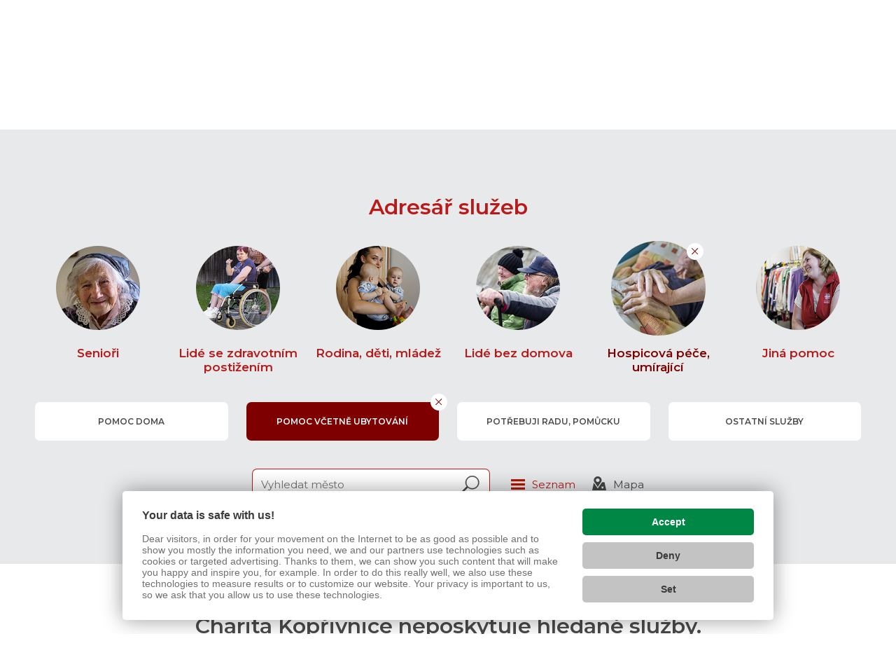

--- FILE ---
content_type: text/html; charset=UTF-8
request_url: https://www.charitakoprivnice.cz/adresar-pro-verejnost/?targetGroup=hospic&situation=29
body_size: 6214
content:

<!doctype html>
<html lang="cs">
	<head><link href='https://cmp.vizus.cz' rel='preconnect'><link href='https://cmp.vizus.cz' rel='dns-prefetch'><script src='https://cmp.vizus.cz/profile/638682-20260117-214502.js' crossorigin='use-credentials'></script>
		
		<script>
			window.dataLayer = window.dataLayer || [];
			let dataLayerData = [{"organization":"Charita Kop\u0159ivnice","brand":"Charita \u010cesk\u00e1 republika","domain":"www.charitakoprivnice.cz","language":"cs","currency":"CZK","enviroment":"production","page":{"type":"public-directory","name":"Adres\u00e1\u0159 pro ve\u0159ejnost","title":"Adres\u00e1\u0159 pro ve\u0159ejnost","path":"\/adresar-pro-verejnost\/","last_update":"2019-12-16 10:12:22"},"user":{"id":0,"login_status":"offline","login_current_date":"","login_last_date":""},"_clear":true}];

			for (let i = 0; i < dataLayerData.length; i++)
				window.dataLayer.push(dataLayerData[i]);
		</script>		<meta charset="utf-8">
		<meta http-equiv="X-UA-Compatible" content="IE=edge">
		<meta name="keywords" content="">
		<meta name="description" content="">
		<meta name="author" content="Charita Kopřivnice">
					<meta name="robots" content="index, follow">
			<meta name="googlebot" content="index, follow, snippet, archive">
				<meta name="viewport" content="width=device-width, initial-scale=1">

		<meta name="dcterms.dateCopyrighted" content="2026">
		<meta name="dcterms.rights" content="(c) VIZUS.CZ s.r.o. 26 | 3.2.17, 2025-12-16 09:36:11">
		<meta name="dcterms.rightsHolder" content="(c) VIZUS.CZ s.r.o.">

		<link href="/res/shared/favicon.ico" rel="icon" type="image/x-icon">
		<link rel="apple-touch-icon" href="/res/shared/images/icon-192.png">
		<meta name="msapplication-square70x70logo" content="/res/shared/images/icon-70.png">
		<meta name="msapplication-square150x150logo" content="/res/shared/images/icon-150.png">

		<meta name="theme-color" content="#b91919">
		<meta name="apple-mobile-web-app-status-bar-style" content="#b91919">

		<meta name="format-detection" content="telephone=no">

		<meta property="og:url" content="https://www.charitakoprivnice.cz/adresar-pro-verejnost/">
		<meta property="og:title" content="Adresář pro veřejnost">
		<meta property="og:description" content="">
		<meta property="og:site_name" content="Charita Kopřivnice">
		<meta property="og:type" content="website">

									<meta property="og:image" content="https://www.charitakoprivnice.cz/res/shared/images/og-default.jpg">
				<meta property="og:image:width" content="1200">
				<meta property="og:image:height" content="630">
					
		<link href="https://fonts.googleapis.com/css?family=Montserrat:400,500,600&display=swap&subset=latin-ext" rel="stylesheet" />
		<link href="https://use.typekit.net/ols2dab.css" rel="stylesheet" />

			<link href="/res/cache/web-head-dd9478fc5c6578d941f61e387ef77c5c.css?version=1768727710" rel="stylesheet">
			<link href="/res/cache/web-print-90a4b742de95c2464e34bbe21375b96f.css?version=1768703015" rel="stylesheet" media="print">

			<script src="/res/cache/web-header-bf851ce33b7cf382bae3778b75517107.js?version=1768691131"></script>

		<title>Adresář pro veřejnost</title>

		<!-- code_head -->
		
		
		
						<style>
					.marker-cluster-small {
						background-color: rgba(181, 226, 140, 0.6);
					}

					.marker-cluster-small div {
						background-color: rgba(110, 204, 57, 0.6);
					}

					.marker-cluster-medium {
						background-color: rgba(241, 211, 87, 0.6);
					}

					.marker-cluster-medium div {
						background-color: rgba(240, 194, 12, 0.6);
					}

					.marker-cluster-large {
						background-color: rgba(253, 156, 115, 0.6);
					}

					.marker-cluster-large div {
						background-color: rgba(241, 128, 23, 0.6);
					}

					/* IE 6-8 fallback colors */
					.leaflet-oldie .marker-cluster-small {
						background-color: rgb(181, 226, 140);
					}

					.leaflet-oldie .marker-cluster-small div {
						background-color: rgb(110, 204, 57);
					}

					.leaflet-oldie .marker-cluster-medium {
						background-color: rgb(241, 211, 87);
					}

					.leaflet-oldie .marker-cluster-medium div {
						background-color: rgb(240, 194, 12);
					}

					.leaflet-oldie .marker-cluster-large {
						background-color: rgb(253, 156, 115);
					}

					.leaflet-oldie .marker-cluster-large div {
						background-color: rgb(241, 128, 23);
					}

					.marker-cluster {
						background-clip: padding-box;
						border-radius: 20px;
					}

					.marker-cluster div {
						width: 30px;
						height: 30px;
						margin-left: 5px;
						margin-top: 5px;

						text-align: center;
						border-radius: 15px;
						font: 12px "Helvetica Neue", Arial, Helvetica, sans-serif;
					}

					.marker-cluster span {
						line-height: 30px;
					}
				</style>

				<link rel="stylesheet" href="https://unpkg.com/leaflet@1.9.4/dist/leaflet.css" integrity="sha256-p4NxAoJBhIIN+hmNHrzRCf9tD/miZyoHS5obTRR9BMY=" crossorigin="" />
				<script src="https://unpkg.com/leaflet@1.9.4/dist/leaflet.js" integrity="sha256-20nQCchB9co0qIjJZRGuk2/Z9VM+kNiyxNV1lvTlZBo=" crossorigin=""></script>
		
									<link rel="stylesheet" href="https://unpkg.com/leaflet.markercluster@1.4.1/dist/MarkerCluster.css" crossorigin="" />
					<script src="https://unpkg.com/leaflet.markercluster@1.4.1/dist/leaflet.markercluster.js" crossorigin=""></script>
						
				<script id="mapsapi-payload">
					window.MapsAPI = {
						payload: {"icons":[],"defaultView":null,"clusters":true},
					};
				</script>
			
				<script>
			if (window.vizus && window.vizus.cmp)
				window.vizus.cmp.consent.onchange = () => {document.location.reload(); }
		</script>
	</head>
	<body id="top" class="is-loading page shadow web-status-run" data-template="WebPublicDirectory">
		<!-- code_body_Start-->
				<!-- header -->
<header>
	<div class="container header-top">
		<a class="header-top-logo" href="/" title="Charita Kopřivnice">
			<img class="lazyload" data-src="/res/shared/images/logo-cross-2022.svg" alt="Charita Kopřivnice" />
							<h1>Charita<br>Kopřivnice</h1>
					</a>

		<div class="header-top-controls">
			<!-- language switch -->
			
			<!-- menu -->
							<ul class="header-top-menu">
											<li><a href="https://www.charitakoprivnice.cz/aktualne/aktuality-z-charity-koprivnice/trikralova-sbirka-2025/" title="Tříkrálová sbírka slaví 25 let!">Tříkrálová sbírka slaví 25 let!</a></li>
											<li><a href="/jak-pomahame/" title="Služby">Služby</a></li>
											<li><a href="/aktualne/aktuality-z-charity-koprivnice/volne-pracovni-misto-v-charite-koprivnici/" title="Volné pracovní místo v Charitě Kopřivnici">Volné pracovní místo v Charitě Kopřivnici</a></li>
									</ul>
			
			<!-- language switch -->
			
			
			<!-- socials -->
												<div class="header-top-socials">
													<a class="item" href="https://www.facebook.com/profile.php?id=100090484969992" target="_blank" title="Facebook">
								<img class="lazyload" data-src="/res/shared/images/icon-facebook-gray.svg" alt="Facebook">
							</a>
											</div>
										<!-- Phasellus gravida semper nisi
			https://www.idnes.cz/zpravy/zahranicni/italie-rakousko-koronavirus-opatreni-karantena-zakaz.A200310_135202_zahranicni_jhr -->

			<!-- search -->
			<div class="header-top-search-wrap">
				<form class="header-top-search" action="/vyhledavani/" method="get">
					<input class="form-control" name="query" type="text" placeholder="Hledaný text" aria-label="Hledaný text" />
					<button class="btn btn-default" type="submit" aria-label="Vyhledat"></button>
				</form>
			</div>
		</div>

		<!-- opens main menu on mobile -->
		<button class="navbar-toggle collapsed" type="button" aria-expanded="false" aria-label="Zobrazit menu" data-target="#main-menu" data-toggle="collapse">
			<span class="icon-bar"></span>
			<span class="icon-bar"></span>
			<span class="icon-bar"></span>
		</button>

		<!-- line for simpler version -->
			</div>

	<!-- main-menu -->
			<div class="main-menu">
			<div class="container">
				<div class="row">
					<div class="col-xs-12 col-md-3 main-menu-blank"></div>
					<div class="col-xs-12 col-md-9 main-menu-wrap">
						<div id="main-menu" class="collapse navbar-collapse">
							
							<ul class="nav navbar-nav level1"><li class="dropdown "><a class="dropdown-toggle" href="/o-nas/" title="O nás" aria-expanded="false" aria-haspopup="true" role="button"><span>O nás</span><span class="caret"></span></a><ul class="dropdown-menu level2"><li class="dropdown "><a class="dropdown-toggle" href="/o-nas/partneri-podporovatele-a-darci/" title="Partneři (podporovatelé a dárci)" aria-expanded="false" aria-haspopup="true" role="button"><span>Partneři (podporovatelé a dárci)</span><span class="caret"></span></a><ul class="dropdown-menu level3"><li><a href="/o-nas/partneri-podporovatele-a-darci/www-pribor-eu/" title="Město Příbor">Město Příbor</a></li></ul></li><li><a href="/o-nas/volna-mista/" title="Volná místa">Volná místa</a></li><li><a href="/o-nas/vyrocni-zpravy/" title="Výroční zprávy">Výroční zprávy</a></li><li><a href="/o-nas/projekty/" title="Projekty">Projekty</a></li><li><a href="/o-nas/danove-zvyhodneni-darcu/" title="Daňové zvýhodnění dárců">Daňové zvýhodnění dárců</a></li></ul></li><li class="dropdown "><a class="dropdown-toggle" href="/jak-pomahame/" title="Jak pomáháme - naše služby" aria-expanded="false" aria-haspopup="true" role="button"><span>Jak pomáháme - naše služby</span><span class="caret"></span></a><ul class="dropdown-menu level2"><li><a href="/jak-pomahame/charitni-pecovatelska-sluzba/" title="Charitní pečovatelská služba">Charitní pečovatelská služba</a></li><li><a href="/jak-pomahame/charitni-osetrovatelska-sluzba/" title="Charitní ošetřovatelská služba">Charitní ošetřovatelská služba</a></li><li><a href="/jak-pomahame/mobilni-pedikura-zdrave-kroky/" title="Mobilní pedikúra nejlevnější v terénu 580 Kč">Mobilní pedikúra nejlevnější v terénu 580 Kč</a></li><li><a href="/jak-pomahame/pedikura-salon-koprivnice/" title="Pedikúra nejlevnější 450 Kč -salón MěÚ Kopřivnice ">Pedikúra nejlevnější 450 Kč -salón MěÚ Kopřivnice </a></li><li><a href="/jak-pomahame/seniortaxi-s-dopomoci-charitacek/" title="SeniorTaxi s dopomocí - Chariťáček">SeniorTaxi s dopomocí - Chariťáček</a></li><li><a href="/jak-pomahame/trikralova-sbirka/" title="Tříkrálová sbírka">Tříkrálová sbírka</a></li><li><a href="/jak-pomahame/trikralova-sbirka-2025/" title="Třikrálová sbírka 2025">Třikrálová sbírka 2025</a></li><li><a href="/jak-pomahame/trikralova-sbirka-2026/" title="Tříkrálová sbírka 2026">Tříkrálová sbírka 2026</a></li></ul></li><li class="dropdown "><a class="dropdown-toggle" href="/aktualne/" title="Aktuálně" aria-expanded="false" aria-haspopup="true" role="button"><span>Aktuálně</span><span class="caret"></span></a><ul class="dropdown-menu level2"><li><a href="/aktualne/kalendar-akci/" title="Kalendář akcí">Kalendář akcí</a></li><li class="dropdown "><a class="dropdown-toggle" href="/aktualne/aktuality-z-charity-koprivnice/" title="Aktuality z Charity Kopřivnice" aria-expanded="false" aria-haspopup="true" role="button"><span>Aktuality z Charity Kopřivnice</span><span class="caret"></span></a><ul class="dropdown-menu level3"><li><a href="/aktualne/aktuality-z-charity-koprivnice/v-charite-koprivnici-se-po-30-letech-meni-vedeni/" title="Volná místa">Volná místa</a></li></ul></li><li><a href="/aktualne/aktuality-z-ostatnich-charit/" title="Aktuality z ostatních Charit">Aktuality z ostatních Charit</a></li></ul></li><li><a href="/podporte-nas/" title="Podpořte nás">Podpořte nás</a></li><li class="dropdown "><a class="dropdown-toggle" href="/kontakty/" title="Kontakty" aria-expanded="false" aria-haspopup="true" role="button"><span>Kontakty</span><span class="caret"></span></a><ul class="dropdown-menu level2"><li><a href="/kontakty/lide/" title="Lidé">Lidé</a></li><li><a href="/kontakty/sluzby/" title="Služby">Služby</a></li></ul></li><li><a href="/gdpr/" title="GDPR">GDPR</a></li></ul>
							<div class="main-menu-bottom">
								<!-- mobile language switch -->
								
								<!-- socials -->
																	<div class="socials-mobile">
																					<a class="item" href="https://www.facebook.com/profile.php?id=100090484969992" title="Facebook" target="_blank">
												<img class="lazyload" data-src="/res/shared/images/icon-facebook-gray.svg" alt="Facebook" />
											</a>
																			</div>
								
								<!-- menu -->
																	<ul class="menu-mobile">
																					<li><a href="https://www.charitakoprivnice.cz/aktualne/aktuality-z-charity-koprivnice/trikralova-sbirka-2025/" title="Tříkrálová sbírka slaví 25 let!">Tříkrálová sbírka slaví 25 let!</a></li>
																					<li><a href="/jak-pomahame/" title="Služby">Služby</a></li>
																					<li><a href="/aktualne/aktuality-z-charity-koprivnice/volne-pracovni-misto-v-charite-koprivnici/" title="Volné pracovní místo v Charitě Kopřivnici">Volné pracovní místo v Charitě Kopřivnici</a></li>
																			</ul>
															</div>
						</div>
					</div>
				</div>
			</div>
		</div>
	
	<div class="search-mobile">
		<form class="" action="/vyhledavani/" method="get" role="search">
			<input class="form-control" name="query" type="text" placeholder="Hledaný text" aria-label="Hledaný text" />
			<button class="btn btn-default" type="submit">Vyhledat</button>
		</form>
	</div>
</header>
<div class="main-menu-darkness"></div>

<!-- content -->
<section class="content">
	<!-- content main -->
	<div class="content-main" id="Content">
		
<div data-object="directory.wrapper">
	<!-- directory controller -->
	<div data-object="directory.filters" class="directory-controller">
		<div class="container">
			<h1 class="title">Adresář služeb</h1>
			<div class="wrapper">
				<div class="signpost signpost-v2">
					<div class="row list">
													<div class="item">
								<a data-object="directory.target" data-category="seniori" href="/adresar-pro-verejnost/?targetGroup=seniori" data-url-none="/adresar-pro-verejnost/" data-status="inactive" title="Senioři">
									<div class="image-wrapper">
										<div class="image-wrap">
											<div class="image">
												<img class="lazyload" data-src="/res/shared/images/directory/seniori.png" alt="Senioři" />
											</div>
										</div>
									</div>
									<h3 class="label">Senioři</h3>
								</a>
							</div>
													<div class="item">
								<a data-object="directory.target" data-category="postizeni" href="/adresar-pro-verejnost/?targetGroup=postizeni" data-url-none="/adresar-pro-verejnost/" data-status="inactive" title="Lidé se zdravotním postižením">
									<div class="image-wrapper">
										<div class="image-wrap">
											<div class="image">
												<img class="lazyload" data-src="/res/shared/images/directory/postizeni.png" alt="Lidé se zdravotním postižením" />
											</div>
										</div>
									</div>
									<h3 class="label">Lidé se zdravotním postižením</h3>
								</a>
							</div>
													<div class="item">
								<a data-object="directory.target" data-category="rdm" href="/adresar-pro-verejnost/?targetGroup=rdm" data-url-none="/adresar-pro-verejnost/" data-status="inactive" title="Rodina, děti, mládež">
									<div class="image-wrapper">
										<div class="image-wrap">
											<div class="image">
												<img class="lazyload" data-src="/res/shared/images/directory/rdm.png" alt="Rodina, děti, mládež" />
											</div>
										</div>
									</div>
									<h3 class="label">Rodina, děti, mládež</h3>
								</a>
							</div>
													<div class="item">
								<a data-object="directory.target" data-category="bez-domova" href="/adresar-pro-verejnost/?targetGroup=bez-domova" data-url-none="/adresar-pro-verejnost/" data-status="inactive" title="Lidé bez domova">
									<div class="image-wrapper">
										<div class="image-wrap">
											<div class="image">
												<img class="lazyload" data-src="/res/shared/images/directory/bez-domova.png" alt="Lidé bez domova" />
											</div>
										</div>
									</div>
									<h3 class="label">Lidé bez domova</h3>
								</a>
							</div>
													<div class="item active">
								<a data-object="directory.target" data-category="hospic" href="/adresar-pro-verejnost/?targetGroup=hospic" data-url-none="/adresar-pro-verejnost/" data-status="active" title="Hospicová péče, umírající">
									<div class="image-wrapper">
										<div class="image-wrap">
											<div class="image">
												<img class="lazyload" data-src="/res/shared/images/directory/hospic.png" alt="Hospicová péče, umírající" />
											</div>
										</div>
									</div>
									<h3 class="label">Hospicová péče, umírající</h3>
								</a>
							</div>
													<div class="item">
								<a data-object="directory.target" data-category="jine" href="/adresar-pro-verejnost/?targetGroup=jine" data-url-none="/adresar-pro-verejnost/" data-status="inactive" title="Jiná pomoc">
									<div class="image-wrapper">
										<div class="image-wrap">
											<div class="image">
												<img class="lazyload" data-src="/res/shared/images/directory/jine.png" alt="Jiná pomoc" />
											</div>
										</div>
									</div>
									<h3 class="label">Jiná pomoc</h3>
								</a>
							</div>
											</div>
				</div>

									<div class="subcategory-list-wrap" data-id="seniori">
						<div class="subcategory-list">
															<a data-object="directory.situation" class="subcategory-item animated fast" href="/adresar-pro-verejnost/?targetGroup=seniori&situation=1" data-url-none="/adresar-pro-verejnost/?targetGroup=seniori" data-status="inactive" title="pomoc doma">pomoc doma</a>
															<a data-object="directory.situation" class="subcategory-item animated fast" href="/adresar-pro-verejnost/?targetGroup=seniori&situation=2" data-url-none="/adresar-pro-verejnost/?targetGroup=seniori" data-status="inactive" title="pomoc mimo domov">pomoc mimo domov</a>
															<a data-object="directory.situation" class="subcategory-item animated fast" href="/adresar-pro-verejnost/?targetGroup=seniori&situation=3" data-url-none="/adresar-pro-verejnost/?targetGroup=seniori" data-status="inactive" title="pomoc včetně ubytování">pomoc včetně ubytování</a>
															<a data-object="directory.situation" class="subcategory-item animated fast" href="/adresar-pro-verejnost/?targetGroup=seniori&situation=4" data-url-none="/adresar-pro-verejnost/?targetGroup=seniori" data-status="inactive" title="aktivity">aktivity</a>
															<a data-object="directory.situation" class="subcategory-item animated fast" href="/adresar-pro-verejnost/?targetGroup=seniori&situation=5" data-url-none="/adresar-pro-verejnost/?targetGroup=seniori" data-status="inactive" title="potřebuji radu">potřebuji radu</a>
															<a data-object="directory.situation" class="subcategory-item animated fast" href="/adresar-pro-verejnost/?targetGroup=seniori&situation=6" data-url-none="/adresar-pro-verejnost/?targetGroup=seniori" data-status="inactive" title="ostatní služby">ostatní služby</a>
													</div>
					</div>
									<div class="subcategory-list-wrap" data-id="postizeni">
						<div class="subcategory-list">
															<a data-object="directory.situation" class="subcategory-item animated fast" href="/adresar-pro-verejnost/?targetGroup=postizeni&situation=7" data-url-none="/adresar-pro-verejnost/?targetGroup=postizeni" data-status="inactive" title="pomoc doma">pomoc doma</a>
															<a data-object="directory.situation" class="subcategory-item animated fast" href="/adresar-pro-verejnost/?targetGroup=postizeni&situation=8" data-url-none="/adresar-pro-verejnost/?targetGroup=postizeni" data-status="inactive" title="pomoc mimo domov">pomoc mimo domov</a>
															<a data-object="directory.situation" class="subcategory-item animated fast" href="/adresar-pro-verejnost/?targetGroup=postizeni&situation=9" data-url-none="/adresar-pro-verejnost/?targetGroup=postizeni" data-status="inactive" title="pomoc včetně ubytování">pomoc včetně ubytování</a>
															<a data-object="directory.situation" class="subcategory-item animated fast" href="/adresar-pro-verejnost/?targetGroup=postizeni&situation=10" data-url-none="/adresar-pro-verejnost/?targetGroup=postizeni" data-status="inactive" title="aktivity">aktivity</a>
															<a data-object="directory.situation" class="subcategory-item animated fast" href="/adresar-pro-verejnost/?targetGroup=postizeni&situation=11" data-url-none="/adresar-pro-verejnost/?targetGroup=postizeni" data-status="inactive" title="potřebuji radu">potřebuji radu</a>
															<a data-object="directory.situation" class="subcategory-item animated fast" href="/adresar-pro-verejnost/?targetGroup=postizeni&situation=12" data-url-none="/adresar-pro-verejnost/?targetGroup=postizeni" data-status="inactive" title="ostatní služby">ostatní služby</a>
													</div>
					</div>
									<div class="subcategory-list-wrap" data-id="rdm">
						<div class="subcategory-list">
															<a data-object="directory.situation" class="subcategory-item animated fast" href="/adresar-pro-verejnost/?targetGroup=rdm&situation=13" data-url-none="/adresar-pro-verejnost/?targetGroup=rdm" data-status="inactive" title="pomoc pro děti a mládež s hendikepem">pomoc pro děti a mládež s hendikepem</a>
															<a data-object="directory.situation" class="subcategory-item animated fast" href="/adresar-pro-verejnost/?targetGroup=rdm&situation=14" data-url-none="/adresar-pro-verejnost/?targetGroup=rdm" data-status="inactive" title="pomoc pro děti a mládež s hendikepem mimo domov">pomoc pro děti a mládež s hendikepem mimo domov</a>
															<a data-object="directory.situation" class="subcategory-item animated fast" href="/adresar-pro-verejnost/?targetGroup=rdm&situation=15" data-url-none="/adresar-pro-verejnost/?targetGroup=rdm" data-status="inactive" title="pomoc pro rodinu doma">pomoc pro rodinu doma</a>
															<a data-object="directory.situation" class="subcategory-item animated fast" href="/adresar-pro-verejnost/?targetGroup=rdm&situation=16" data-url-none="/adresar-pro-verejnost/?targetGroup=rdm" data-status="inactive" title="aktivity pro děti a mládež">aktivity pro děti a mládež</a>
															<a data-object="directory.situation" class="subcategory-item animated fast" href="/adresar-pro-verejnost/?targetGroup=rdm&situation=17" data-url-none="/adresar-pro-verejnost/?targetGroup=rdm" data-status="inactive" title="pomoc rodině včetně ubytování">pomoc rodině včetně ubytování</a>
															<a data-object="directory.situation" class="subcategory-item animated fast" href="/adresar-pro-verejnost/?targetGroup=rdm&situation=18" data-url-none="/adresar-pro-verejnost/?targetGroup=rdm" data-status="inactive" title="potřebuji radu">potřebuji radu</a>
															<a data-object="directory.situation" class="subcategory-item animated fast" href="/adresar-pro-verejnost/?targetGroup=rdm&situation=19" data-url-none="/adresar-pro-verejnost/?targetGroup=rdm" data-status="inactive" title="pomoc mladým včetně ubytování">pomoc mladým včetně ubytování</a>
															<a data-object="directory.situation" class="subcategory-item animated fast" href="/adresar-pro-verejnost/?targetGroup=rdm&situation=20" data-url-none="/adresar-pro-verejnost/?targetGroup=rdm" data-status="inactive" title="ostatní služby">ostatní služby</a>
													</div>
					</div>
									<div class="subcategory-list-wrap" data-id="bez-domova">
						<div class="subcategory-list">
															<a data-object="directory.situation" class="subcategory-item animated fast" href="/adresar-pro-verejnost/?targetGroup=bez-domova&situation=21" data-url-none="/adresar-pro-verejnost/?targetGroup=bez-domova" data-status="inactive" title="pomoc pro lidi bez domova">pomoc pro lidi bez domova</a>
															<a data-object="directory.situation" class="subcategory-item animated fast" href="/adresar-pro-verejnost/?targetGroup=bez-domova&situation=22" data-url-none="/adresar-pro-verejnost/?targetGroup=bez-domova" data-status="inactive" title="pomoc přes den">pomoc přes den</a>
															<a data-object="directory.situation" class="subcategory-item animated fast" href="/adresar-pro-verejnost/?targetGroup=bez-domova&situation=23" data-url-none="/adresar-pro-verejnost/?targetGroup=bez-domova" data-status="inactive" title="pomoc s přenocováním">pomoc s přenocováním</a>
															<a data-object="directory.situation" class="subcategory-item animated fast" href="/adresar-pro-verejnost/?targetGroup=bez-domova&situation=24" data-url-none="/adresar-pro-verejnost/?targetGroup=bez-domova" data-status="inactive" title="bezpečné bydlení">bezpečné bydlení</a>
															<a data-object="directory.situation" class="subcategory-item animated fast" href="/adresar-pro-verejnost/?targetGroup=bez-domova&situation=25" data-url-none="/adresar-pro-verejnost/?targetGroup=bez-domova" data-status="inactive" title="potřebuji radu">potřebuji radu</a>
															<a data-object="directory.situation" class="subcategory-item animated fast" href="/adresar-pro-verejnost/?targetGroup=bez-domova&situation=26" data-url-none="/adresar-pro-verejnost/?targetGroup=bez-domova" data-status="inactive" title="vzdělávání a aktivity">vzdělávání a aktivity</a>
															<a data-object="directory.situation" class="subcategory-item animated fast" href="/adresar-pro-verejnost/?targetGroup=bez-domova&situation=27" data-url-none="/adresar-pro-verejnost/?targetGroup=bez-domova" data-status="inactive" title="ostatní služby">ostatní služby</a>
													</div>
					</div>
									<div class="subcategory-list-wrap open" data-id="hospic">
						<div class="subcategory-list">
															<a data-object="directory.situation" class="subcategory-item animated fast" href="/adresar-pro-verejnost/?targetGroup=hospic&situation=28" data-url-none="/adresar-pro-verejnost/?targetGroup=hospic" data-status="inactive" title="pomoc doma">pomoc doma</a>
															<a data-object="directory.situation" class="subcategory-item active animated fast" href="/adresar-pro-verejnost/?targetGroup=hospic&situation=29" data-url-none="/adresar-pro-verejnost/?targetGroup=hospic" data-status="active" title="pomoc včetně ubytování">pomoc včetně ubytování</a>
															<a data-object="directory.situation" class="subcategory-item animated fast" href="/adresar-pro-verejnost/?targetGroup=hospic&situation=30" data-url-none="/adresar-pro-verejnost/?targetGroup=hospic" data-status="inactive" title="potřebuji radu, pomůcku">potřebuji radu, pomůcku</a>
															<a data-object="directory.situation" class="subcategory-item animated fast" href="/adresar-pro-verejnost/?targetGroup=hospic&situation=31" data-url-none="/adresar-pro-verejnost/?targetGroup=hospic" data-status="inactive" title="ostatní služby">ostatní služby</a>
													</div>
					</div>
									<div class="subcategory-list-wrap" data-id="jine">
						<div class="subcategory-list">
															<a data-object="directory.situation" class="subcategory-item animated fast" href="/adresar-pro-verejnost/?targetGroup=jine&situation=32" data-url-none="/adresar-pro-verejnost/?targetGroup=jine" data-status="inactive" title="pomoc pro cizince">pomoc pro cizince</a>
															<a data-object="directory.situation" class="subcategory-item animated fast" href="/adresar-pro-verejnost/?targetGroup=jine&situation=33" data-url-none="/adresar-pro-verejnost/?targetGroup=jine" data-status="inactive" title="pomoc pro lidi se závislostí">pomoc pro lidi se závislostí</a>
															<a data-object="directory.situation" class="subcategory-item animated fast" href="/adresar-pro-verejnost/?targetGroup=jine&situation=34" data-url-none="/adresar-pro-verejnost/?targetGroup=jine" data-status="inactive" title="pomoc obětem násilí">pomoc obětem násilí</a>
															<a data-object="directory.situation" class="subcategory-item animated fast" href="/adresar-pro-verejnost/?targetGroup=jine&situation=35" data-url-none="/adresar-pro-verejnost/?targetGroup=jine" data-status="inactive" title="pomoc vězňům">pomoc vězňům</a>
															<a data-object="directory.situation" class="subcategory-item animated fast" href="/adresar-pro-verejnost/?targetGroup=jine&situation=38" data-url-none="/adresar-pro-verejnost/?targetGroup=jine" data-status="inactive" title="krizová pomoc">krizová pomoc</a>
															<a data-object="directory.situation" class="subcategory-item animated fast" href="/adresar-pro-verejnost/?targetGroup=jine&situation=39" data-url-none="/adresar-pro-verejnost/?targetGroup=jine" data-status="inactive" title="pomoc v zahraničí">pomoc v zahraničí</a>
															<a data-object="directory.situation" class="subcategory-item animated fast" href="/adresar-pro-verejnost/?targetGroup=jine&situation=36" data-url-none="/adresar-pro-verejnost/?targetGroup=jine" data-status="inactive" title="ostatní">ostatní</a>
													</div>
					</div>
				
				<div data-object="directory.city" class="find-city">
					<a class="anchor go-to-top" href="#top" title="Nahoru"></a>

					<div class="form">
						<div class="inside">
							<input class="input" type="text" name="city" value="" placeholder="Vyhledat město" />
							<button class="button" type="button" name="button"></button>
						</div>
					</div>

					<ul class="links" data-object="showType">
													<li class="link"><a class="active" href="#" title="Seznam" data-type="list">Seznam</a></li>
													<li class="link"><a href="#" title="Mapa" data-type="map">Mapa</a></li>
											</ul>
				</div>
			</div>
		</div>
	</div>

	<div data-object="directory.results">
					<div class="container smap-wrap">
				<!-- Mapa -->
									<div data-object="directory.results.own">
											</div>

					<div data-object="directory.results.other">
											</div>
				
				<div data-object="directory.results.empty">
																		<div class="directory-results directory-results-blank">
								<strong class="title-no-results">Charita Kopřivnice neposkytuje hledané služby.</strong>

								<a class="btn btn-default" href="https://www.charita.cz/adresar/?targetGroup=hospic&situation=29" title="Hledejte v centrálním adresáři" target="_blank">Hledejte v centrálním adresáři</a>
							</div>
															</div>
			</div>
			</div>
</div>

<!-- navigation -->
<div class="container">
	<div class="page-navi page-navi-center">
		<a href="javascript:window.history.back();" title="Zpět"><span>Zpět</span></a>
		<a class="anchor" href="#top" title="Nahoru"><span>Nahoru</span></a>
		<a href="javascript:window.print();" title="Tisk"><span>Tisk</span></a>
	</div>
</div>

<script src="https://api.mapy.cz/loader.js"></script>
<script>
	Loader.load();
	$(document).ready(function() {
		vizus.web.service.list.init();
	});
</script>
	</div>
</section>

<!-- footer -->
<footer>
	<div class="container">
		<div class="row top">
			<div class="col-xs-12 col-sm-4">
				<h4 class="title main">Charita<br>Kopřivnice</h4>
				<p class="contact">
					Štefánikova 1163/12<br />
					742 21 Kopřivnice<br />
					Tel: 556 813 637<br />					E-mail: <a href="mailto:simona.prechova@charitakoprivnice.cz">simona.prechova@charitakoprivnice.cz</a><br />									</p>
			</div>

												<div class="col-xs-12 col-sm-1"></div>
					<div class="col-xs-12 col-sm-3">
						<h4 class="title">O charitě</h4>
						<ul>
															<li><a href="/o-nas/" title="Kdo jsme">Kdo jsme</a></li>
															<li><a href="/aktualne/" title="Aktuálně">Aktuálně</a></li>
															<li><a href="/aktualne/kalendar-akci/" title="Kalendář akcí">Kalendář akcí</a></li>
															<li><a href="/podporte-nas/" title="Podpořte nás">Podpořte nás</a></li>
															<li><a href="/o-charite/cookies/" title="Zásady používání COOKIES">Cookies</a></li>
															<li><a href="/o-charite/prohlaseni-o-pristupnosti-webu/" title="Prohlášení o přístupnosti webu">Prohlášení o přístupnosti webu</a></li>
															<li><a href="/o-charite/whistleblowing/" title="Whistleblowing">Whistleblowing</a></li>
													</ul>
					</div>
									<div class="col-xs-12 col-sm-1"></div>
					<div class="col-xs-12 col-sm-3">
						<h4 class="title">Co děláme</h4>
						<ul>
															<li><a href="/jak-pomahame/charitni-pecovatelska-sluzba/" title="Charitní pečovatelská služba">Charitní pečovatelská služba</a></li>
															<li><a href="/jak-pomahame/charitni-osetrovatelska-sluzba/" title="Charitní ošetřovatelská služba">Charitní ošetřovatelská služba</a></li>
													</ul>
					</div>
									</div>
		<div class="row middle">
			<div class="col-xs-12 col-sm-4">
									<!--<a class="btn btn-default" href="javascript: alert('TODO');" target="_blank" title="Adresář služeb">Adresář služeb</a>-->
							</div>
			<div class="col-xs-12 col-sm-1"></div>
			<div class="col-xs-12 col-sm-7 socials">
									<a class="item facebook" href="https://www.facebook.com/profile.php?id=100090484969992" target="_blank" title="Facebook">Facebook</a>
							</div>
		</div>
		<div class="row bottom">
			<div class="col-xs-12">
				<p><span>&copy; 2026 Charita Česká republika</span> <a href="https://www.vizus.cz/" target="_blank" title="VIZUS &ndash; tvorba www stránek">VIZUS.CZ s.r.o.</a></p>
			</div>
		</div>
	</div>
</footer>

			<script src="/res/cache/web-footer-38ab40919a8be560b5d6f1941facbfe6.js?version=1768685554"></script>
	</body>
</html>